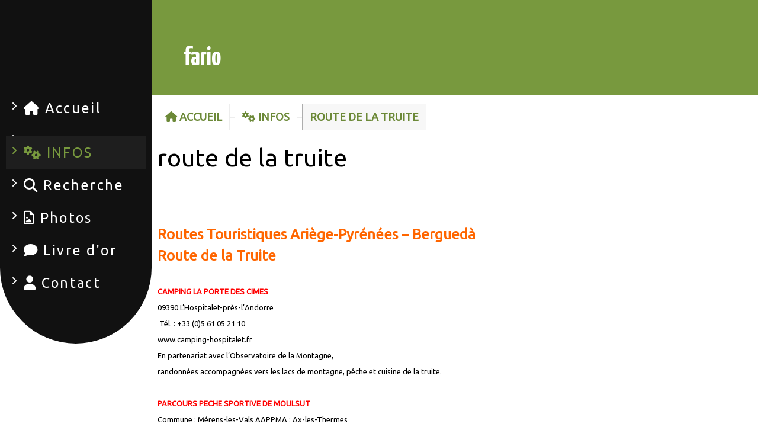

--- FILE ---
content_type: text/html; charset=UTF-8
request_url: http://www.fariohauteariege.fr/route-de-la-truite-p122864.html
body_size: 7276
content:
    <!DOCTYPE html>
    <!--[if IE 7]>
    <html lang="fr" class="ie-inf-9 ie7"> <![endif]-->

    <!--[if IE 8]>
    <html lang="fr" class="ie-inf-9 ie8"> <![endif]-->
    <!--[if lte IE 9]>
    <html lang="fr" class="ie"> <![endif]-->
    <!--[if gt IE 8]><!-->
    <html lang="fr"><!--<![endif]-->
    <head prefix="og: http://ogp.me/ns# fb: http://ogp.me/ns/fb# product: http://ogp.me/ns/product# article: http://ogp.me/ns/article# place: http://ogp.me/ns/place#">
        <!--[if !IE]><!-->
        <script>
            if (/*@cc_on!@*/false) {
                document.documentElement.className += 'ie10';
            }
        </script><!--<![endif]-->
            <title>FARIO HAUTE ARIEGE - route de la truite</title>
    <meta name="description" content="">
    <meta name="keywords" content="">
<meta http-equiv="Content-Type" content="text/html; charset=UTF-8">
<link rel="canonical" href="http://www.fariohauteariege.fr/route-de-la-truite-p122864.html"/>
<meta name="google-site-verification" content="">
<meta property="og:url" content="http://www.fariohauteariege.fr/route-de-la-truite-p122864.html"/>
<meta property="og:type" content="website"/>
<meta property="og:title" content="FARIO HAUTE ARIEGE - route de la truite"/>
<meta property="og:description" content=""/>

    <meta property="og:image" content="http://www.fariohauteariege.fr/logo/pixel.png"/>
    <link rel="icon" type="image/x-icon" href="/favicon.ico">
    
    <!-- Stylesheet -->
    <link rel="stylesheet" type="text/css" media="screen" href="/css5228/style_all_designs.css"/>
    <link rel="stylesheet" href="/css5228/panier.css" type="text/css"/>
    <script>
        
    </script>
    <link rel="stylesheet" type="text/css" media="screen" href="/css5228/tinyTips.css"/>
    <link type="text/css" href="/css5228/header_jnformation.css" rel="stylesheet"/>
    <link href="/css5228/jquery.bxslider.css" rel="stylesheet" type="text/css">
    <link href="/css5228/waitMe.css" rel="stylesheet" type="text/css">
    <link href="/css5228/bootstrap-datetimepicker-standalone.css" rel="stylesheet" type="text/css">
    <link href="/css5228/bootstrap-datetimepicker.css" rel="stylesheet" type="text/css">

    <!-- CSS du thème  -->
    <link href="/css5228/styled242series.css" rel="stylesheet"
          type="text/css"/>
    <link href="/css5228/styled252.css"
          rel="stylesheet" type="text/css"/>



    <!-- jQuery -->
    <script src="/js5228/dist/design/jquery-3.min.js"></script>


    <script src="/js5228/dist/jquery.tinyTips.min.js"></script>
        <script src="/js5228/dist/jquery.validationEngine-fr.min.js"></script>
    
    <script src="/js5228/dist/jquery.validationEngine.min.js"></script>
    <script src="/js5228/dist/moment/moment.min.js"></script>
        <script src="/js5228/dist/moment/fr.min.js"></script>
    
    <script src="/js5228/dist/bootstrap-datetimepicker.min.js"></script>

    <script>
        $(document).ready(function () {
            $("#contact, #form1, #form").validationEngine();
            $('a.tTip').css('display', 'block');
            $('a.tTip').tinyTips('light', 'title');
        });
                document.documentElement.className += ' cmonsite-template';
        
        var CookieScripts = typeof CookieScripts === "undefined" ? {user: {}, job: []} : CookieScripts;
    </script>


            <script type="text/javascript">
                var _paq = window._paq = window._paq || [];
                _paq.push(['setCustomDimension', 1, 'www.fariohauteariege.fr']);

                /* tracker methods like "setCustomDimension" should be called before "trackPageView" */
                _paq.push(['trackPageView']);
                _paq.push(['enableLinkTracking']);
                (function () {
                    var u = "//www.cmadata.fr/analytics/";
                    _paq.push(['setTrackerUrl', u + 'matomo.php']);
                    _paq.push(['setSiteId', '2']);
                    var d = document, g = d.createElement('script'), s = d.getElementsByTagName('script')[0];
                    g.type = 'text/javascript';
                    g.async = true;
                    g.src = u + 'matomo.js';
                    s.parentNode.insertBefore(g, s);
                })();
            </script>
            



    <!-- BxSlider -->
    <script type='text/javascript'
            src='/js5228/dist/jquery.bxSlider.min.js'></script>

    <!-- Height Align -->
    <script src="/js5228/dist/design/jquery.heightalign.min.js"></script>


    <script type="text/javascript" src="/js5228/dist/fancybox/jquery.fancybox.min.js"></script>
    <script type="text/javascript" src="/js5228/dist/fancybox/jquery.easing-1.3.min.js"></script>
    <script type="text/javascript" src="/js5228/dist/fancybox/jquery.mousewheel-3.0.6.min.js"></script>
    <script>
        var BASEURL = "https://www.cmonsite.fr/",
            book = "25883",
            id_serie = 242,
            id_design = 252;
    </script>
    <script type="text/javascript" src="/js5228/dist/design/minisite_cross.min.js"></script>

    <link rel="stylesheet" href="/css5228/fancybox/jquery.fancybox.css" type="text/css" media="screen"/>

    <!-- Optionally add helpers - button, thumbnail and/or media -->
    <link rel="stylesheet" href="/css5228/fancybox/helpers/jquery.fancybox-buttons.css" type="text/css" media="screen"/>
    <script type="text/javascript" src="/js5228/dist/fancybox/helpers/jquery.fancybox-buttons.min.js"></script>
    <script type="text/javascript" src="/js5228/dist/fancybox/helpers/jquery.fancybox-media.min.js"></script>

    <link rel="stylesheet" href="/css5228/fancybox/helpers/jquery.fancybox-thumbs.css" type="text/css" media="screen"/>

    <script type="text/javascript" src="/js5228/dist/fancybox/helpers/jquery.fancybox-thumbs.min.js"></script>


    <script type="text/javascript">
            var flagnewsletter = 1,
                newsletter_actif = 0,
                show_popin_newsletter = false;    </script>

<link rel="stylesheet" href="/css5228/s3slider242series.css" type="text/css"/>
<link rel="stylesheet" href="/css5228/25883-252-242-0/style_perso.css" type="text/css" id="style-editor-perso" class="style-editor-perso-design" />
<link rel="stylesheet" href="/css5228/25883-page-122864-1/style_perso_by_page.css" type="text/css" class="style-editor-perso-content" id="style-editor-perso-page"/><link rel="stylesheet" href="/css5228/25883-footer-0-1/style_perso_by_page.css" type="text/css" class="style-editor-perso-content" id="style-editor-perso-footer"/>
<link href='//fonts.googleapis.com/css?family=Ubuntu' rel='stylesheet' type='text/css'>
<link href='//fonts.googleapis.com/css?family=Yanone+Kaffeesatz:bold' rel='stylesheet' type='text/css'>
<!--[if lte IE 7]>
<link rel="stylesheet" type="text/css" href="/css/style-ie-242.css"/>
<![endif]-->
<script type="text/javascript" src="/js5228/design/s3Slider.js" charset="utf-8"></script>
<script type="text/javascript" src="/js5228/design/jquery.pngFix.js"></script>

<script type="text/javascript">
    var timer = 5000;

    $(window).on('load',function () {
        $(document).pngFix();
    });

</script>        <meta name="viewport" content="width=device-width, initial-scale=1">
    </head>
    <body
        class="theme body-242series body-252styled page-page page-page-122864">
        
<div id="main-conteneur"  itemprop="mainEntityOfPage" itemscope itemtype="https://schema.org/WebPage">
        <!-- Banniere Header -->
    <header role="banner" class="banniere header_p">
        <div class="header-conteneur">
            <div class="close-menu"></div>
                    <div id="blocContent">
            <div id="headercontent" class="header_live_edit slogan_live_edit ">
                                    <a class="logo" href="/" id="logo" rel="home">
                        <img class="img-logo" src="/logo/pixel.png" alt="fariohauteariege.fr"/>
                    </a>
                
                <div class="container-slogan">
                    <div class="slogan_p slogan">fario</div>
                </div>

                            </div>
        </div>
                <div class="menu navigation_p menu-principal">
            <nav id="nav-principal" class="menu-principal"><!--
            -->
            <ul class="">
                                    <li
                            class="has_picto p-accueil navigation_button_p   ">
                        <a  href="/"
                                                                                     class="navigation_link_p">
                            <span>
                                <i class="fa fa-home"></i>                                Accueil                            </span>
                        </a>
                                            </li>
                                        <li
                            class="p-236540 navigation_button_p   ">
                        <a  href="/-p236540.html"
                                                                                     class="navigation_link_p">
                            <span>
                                                                                            </span>
                        </a>
                                            </li>
                                        <li
                            class="has_picto p-blockpage navigation_button_p   hasDropdown">
                        <a  href="#"
                                                                                     class="navigation_link_p">
                            <span>
                                <i class="fa fa-gears"></i>                                INFOS                             </span>
                        </a>
                        <span class="dropDown navigation_link_p  " ></span><!--
            -->
            <ul class="menu__dropdown">
                                    <li
                            class="p-59617  sous_navigation_button_p ">
                        <a  href="/actualites-p59617.html"
                                                                                     class="sous_navigation_link_p">
                            <span>
                                                                actualités                            </span>
                        </a>
                                            </li>
                                        <li
                            class="p-130160  sous_navigation_button_p ">
                        <a  href="/peche-pratique-p130160.html"
                                                                                     class="sous_navigation_link_p">
                            <span>
                                                                pêche pratique                             </span>
                        </a>
                                            </li>
                                        <li
                            class="p-59663  sous_navigation_button_p ">
                        <a  href="/les-rivieres-p59663.html"
                                                                                     class="sous_navigation_link_p">
                            <span>
                                                                les rivières                            </span>
                        </a>
                                            </li>
                                        <li
                            class="p-75048  sous_navigation_button_p ">
                        <a  href="/etangs-p75048.html"
                                                                                     class="sous_navigation_link_p">
                            <span>
                                                                étangs                             </span>
                        </a>
                                            </li>
                                        <li
                            class="p-122513  sous_navigation_button_p ">
                        <a  href="/peche-sans-tuer-p122513.html"
                                                                                     class="sous_navigation_link_p">
                            <span>
                                                                Pêche sans tuer                            </span>
                        </a>
                                            </li>
                                        <li
                            class="p-122844  sous_navigation_button_p ">
                        <a  href="/peche-a-la-mouche-p122844.html"
                                                                                     class="sous_navigation_link_p">
                            <span>
                                                                pêche à  la mouche                            </span>
                        </a>
                                            </li>
                                        <li
                            class="p-122845  sous_navigation_button_p ">
                        <a  href="/peche-au-toc-p122845.html"
                                                                                     class="sous_navigation_link_p">
                            <span>
                                                                pêche au toc                            </span>
                        </a>
                                            </li>
                                        <li
                            class="p-122848  sous_navigation_button_p ">
                        <a  href="/peche-a-la-cuiller-p122848.html"
                                                                                     class="sous_navigation_link_p">
                            <span>
                                                                pêche à  la cuiller                            </span>
                        </a>
                                            </li>
                                        <li
                            class="p-122725  sous_navigation_button_p ">
                        <a  href="/la-truite-p122725.html"
                                                                                     class="sous_navigation_link_p">
                            <span>
                                                                la truite                            </span>
                        </a>
                                            </li>
                                        <li
                            class="actif p-122864  sous_navigation_button_p ">
                        <a  href="/route-de-la-truite-p122864.html"
                                                                                     class="actif sous_navigation_link_p">
                            <span>
                                                                route de la truite                            </span>
                        </a>
                                            </li>
                                        <li
                            class="p-123081  sous_navigation_button_p ">
                        <a  href="/liens-vers-sitamis-p123081.html"
                                                                                     class="sous_navigation_link_p">
                            <span>
                                                                liens vers sitamis                            </span>
                        </a>
                                            </li>
                                        <li
                            class="p-123221  sous_navigation_button_p ">
                        <a  href="/video-lacs-p123221.html"
                                                                                     class="sous_navigation_link_p">
                            <span>
                                                                video lacs                            </span>
                        </a>
                                            </li>
                                        <li
                            class="p-159542  sous_navigation_button_p ">
                        <a  href="/federation-de-peche-de-l-ariege-p159542.html"
                                                                                     class="sous_navigation_link_p">
                            <span>
                                                                Fédération de pêche de l'Ariège                            </span>
                        </a>
                                            </li>
                                </ul><!--
            -->                    </li>
                                        <li
                            class="has_picto b-search navigation_button_p   ">
                        <a  href="/search.php"
                                                                                     class="navigation_link_p">
                            <span>
                                <i class="fa fa-search"></i>                                Recherche                            </span>
                        </a>
                                            </li>
                                        <li
                            class="has_picto a-blockalbum navigation_button_p   hasDropdown">
                        <a  href="/photos.html"
                                                                                     class="navigation_link_p">
                            <span>
                                <i class="fa fa-file-image-o"></i>                                Photos                            </span>
                        </a>
                        <span class="dropDown navigation_link_p  " ></span><!--
            -->
            <ul class="menu__dropdown">
                                    <li
                            class="a-19496  sous_navigation_button_p ">
                        <a  href="/lacs-a19496.html"
                                                                                     class="sous_navigation_link_p">
                            <span>
                                                                lacs                            </span>
                        </a>
                                            </li>
                                        <li
                            class="a-20443  sous_navigation_button_p ">
                        <a  href="/rivieres-a20443.html"
                                                                                     class="sous_navigation_link_p">
                            <span>
                                                                rivières                            </span>
                        </a>
                                            </li>
                                        <li
                            class="a-33537  sous_navigation_button_p ">
                        <a  href="/truites-a33537.html"
                                                                                     class="sous_navigation_link_p">
                            <span>
                                                                truites                            </span>
                        </a>
                                            </li>
                                        <li
                            class="a-33752  sous_navigation_button_p ">
                        <a  href="/alevinage-mars-a33752.html"
                                                                                     class="sous_navigation_link_p">
                            <span>
                                                                alevinage mars                             </span>
                        </a>
                                            </li>
                                </ul><!--
            -->                    </li>
                                        <li
                            class="has_picto p-livreor navigation_button_p   ">
                        <a  href="/livre.html"
                                                                                     class="navigation_link_p">
                            <span>
                                <i class="fa fa-comment"></i>                                Livre d'or                            </span>
                        </a>
                                            </li>
                                        <li
                            class="has_picto p-contact navigation_button_p   ">
                        <a  href="/contact.html"
                                                                                     class="navigation_link_p">
                            <span>
                                <i class="fa fa-user"></i>                                Contact                            </span>
                        </a>
                                            </li>
                                </ul><!--
            --><!--
            --></nav>
        </div>
                </div>
    </header>

    <div class="wrapper-content">
                        <div id="wrapper" class="wrapper content_p">

            
                        <div class="content_p side-content">

                <section class="links_p content content_p col-md-12">
                                    <!-- CONTENU PAGE -->

                    <div class="links_p"><div class="titre_page" id="bloc-fil-title">        <script type="application/ld+json">{"@context":"https://schema.org","@type":"BreadcrumbList","itemListElement":[{"@type":"ListItem","name":"Accueil","item":{"@type":"Thing","url":"/","name":"Accueil","@id":"accueil"},"position":1},{"@type":"ListItem","name":"INFOS ","item":{"@type":"Thing","url":"#","name":"INFOS ","@id":"infos"},"position":2},{"@type":"ListItem","name":"route de la truite","item":{"@type":"Thing","url":"/route-de-la-truite-p122864.html","name":"route de la truite","@id":"route-de-la-truite-route-de-la-truite-p122864-html"},"position":3}]}</script>        <nav class="nav-static-breadcrumb arianne secondaire links_p">
            <ul class="clearfix">
                                <li class="has-picto">
                    <a href="/" class="sous_navigation_link_p">
                        <span>
                            <i class="fa fa-home"></i>
                            <span class="text"
                                  itemprop="name" >
                                Accueil                            </span>
                        </span>
                    </a>
                </li>
                                        <li class="has-picto">
                            <a class="sous_navigation_link_p "
                               href="#">
                                <span>
                                    <i class="fa fa-gears"></i>
                                    <span class="text">
                                        INFOS                                     </span>
                                </span>
                            </a>
                        </li>
                                                <li class="no-picto actif">
                            <a class="sous_navigation_link_p actif"
                               href="/route-de-la-truite-p122864.html">
                                <span>
                                    <i class=""></i>
                                    <span class="text">
                                        route de la truite                                    </span>
                                </span>
                            </a>
                        </li>
                        
                            </ul>
        </nav>
        <div class="clearfix"></div><h1 class="title_section border_p border_titre_p">route de la truite</h1></div><div class="page"><div class="contenu-editable contenu-editable-page-122864"><p>&#160;</p>
<p>&#160;<br />&#160;<br /><span style="color: #ff6600; font-size: x-large;"><strong>Routes Touristiques Ari&#232;ge-Pyr&#233;n&#233;es &#8211; Bergued&#224; </strong></span><br /><span style="color: #ff6600; font-size: x-large;"><strong>Route de la Truite</strong></span> <br /><br /><span style="color: #ff0000; font-size: 13px;"><strong>CAMPING LA PORTE DES CIMES</strong> </span><br /><span style="font-size: 13px;">09390 L&#8217;Hospitalet-pr&#232;s-l&#8217;Andorre</span></p>
<p><span style="font-size: 13px;">&#160;T&#233;l. : +33 (0)5 61 05 21 10 </span><br /><span style="font-size: 13px;">www.camping-hospitalet.fr</span><br /><span style="font-size: 13px;">En partenariat avec l&#8217;Observatoire de la Montagne, </span><br /><span style="font-size: 13px;">randonn&#233;es accompagn&#233;es vers les lacs de montagne, p&#234;che et cuisine de la truite. </span><br /><br /><span style="color: #ff0000; font-size: 13px;"><strong>PARCOURS PECHE SPORTIVE DE MOULSUT</strong> </span><br /><span style="font-size: 13px;">Commune : M&#233;rens-les-Vals AAPPMA : Ax-les-Thermes </span><br /><span style="font-size: 13px;">F&#233;d&#233;ration de la p&#234;che 09 &#8211; T&#233;l. : +33(0)5 34 09 31 09 </span><br /><span style="font-size: 13px;">www.peche-ariege.com </span><br /><span style="font-size: 13px;">Parcours sportif de montagne &#8220;Sans Tuer&#8221; (No Kill) super&#172;ficie 1 ha &#224; 2 218 m&#232;tre d&#8217;altitude. 2 &#233;tangs de Moulsut &#224; proximit&#233; du refuge des B&#233;sines. </span><br />Refuge des B&#233;sines: Philippe BRINGAY: 09 88 77 35 28&#160;&#160; <a href="https://refugefesbesines.ffcam.fr">https://refugefesbesines.ffcam.fr</a></p>
<p><br /><span style="color: #ff0000; font-size: 13px;"><strong>REFUGE DE MONTAGNE D&#8217;EN BEYS (alt. : 1 970 m)</strong> </span><br /><span style="font-size: 13px;">Parking du Fanguil &#8211; 09110 Orlu (3h de marche) </span><br /><span style="font-size: 13px;">Sylvain FRECHE/ Julien&#160; MILITON T&#233;l. : +33(0)5 61 64 24 24 / 06 79 69 12 09 </span><br /><span style="font-size: 13px;">www.refuge-enbeys.com </span><br /><span style="font-size: 13px;">Au milieu d&#8217;une trentaine d&#8217;&#233;tangs dans un rayon de 4 km, le refuge d&#8217;En Beys peut &#234;tre le lieu de vill&#233;giature pour des parties de p&#234;che r&#233;ussies. </span><br /><br /><span style="color: #ff0000; font-size: 13px;"><strong>HOTEL RESTAURANT LE CHALET</strong> </span><br /><span style="font-size: 13px;">4 avenue du Turrel &#8211; 09110 Ax-les-Thermes </span><br /><span style="font-size: 13px;">Mr et Mme DEBEVES &#8211; T&#233;l. : +33 (0)5 61 64 24 31 </span><br /><span style="font-size: 13px;">www.le-chalet.fr </span><br /><span style="font-size: 13px;">D&#233;couvrirez une cuisine inventive r&#233;compens&#233;e par le Bib Gourmand sur le Guide Michelin. Partenariat avec la pisciculture des Chutes d&#8217;Aston.</span></p>
<p>&#160;</p>
<p><br /><span style="color: #ff0000; font-size: 13px;"><strong>ANIMATION PECHE POUR LES ENFANTS</strong> </span><br /><span style="font-size: 13px;">Commune et AAPPMA : Ax-les-Thermes </span><br /><span style="font-size: 13px;">F&#233;d&#233;ration de la p&#234;che 09 &#8211; T&#233;l. : +33 (0)5 34 09 31 09 </span><br /><span style="font-size: 13px;">www.peche-ariege.com&#160; www.fariohauteariege.com&#160;&#160;&#160; www.ax-animation.com </span><br /><span style="font-size: 13px;">Tous les jeudis de juillet et d&#8217;ao&#251;t animations p&#234;che pour les enfants au parc du Teich. Go&#251;ter et remise de lots. </span><br /><span style="font-size: 13px;">6 </span><br /><span style="color: #ff0000; font-size: 13px;"><strong>PARCOURS HANDIPECHE DE GOULOURS</strong> </span><br /><span style="font-size: 13px;">Commune : Ascou &#8211; AAPPMA : Ax-les-Thermes </span><br /><span style="font-size: 13px;">F&#233;d&#233;ration de la p&#234;che 09 </span><br /><span style="font-size: 13px;">T&#233;l. : +33 (0)5 34 09 31 09 </span><br /><span style="font-size: 13px;">www.peche-ariege.com </span><br /><span style="font-size: 13px;">Lac de Goulours. Superficie : 4 ha. </span><br /><br /><span style="color: #ff0000; font-size: 13px;"><strong>AUTRES PARCOURS HANDIPECHE&#160; (ENVIRONS D&#8217;AX)</strong></span><br /><span style="font-size: 13px;">L&#8217;Ari&#232;ge, commune de Savignac les Ormeaux - AAPPMA d&#8217;Ax les Thermes - 2&#232;me sabli&#232;re</span><br /><span style="font-size: 13px;">&#8226; L&#8217;Ari&#232;ge, Commune des Cabannes - AAPPMA des Cabannes - camping municipal</span><br /><span style="font-size: 13px;">&#8226; L&#8217;Ori&#232;ge, commune d&#8217;Orlu - AAPPMA d&#8217;Orlu</span><br /><span style="font-size: 13px;">&#8226; Le Vicdessos - Commune d&#8217;Auzat - AAPPMA d&#8217;Auzat - Retenue E.D.F. - Limite amont : Confluence ru de Saleix - limite aval : limite de l&#8217;am&#233;nagement.</span><br /><span style="font-size: 13px;">www.peche-ariege.com</span><br /><br /></p></div></div></div>                    <div class="clear"></div>
                                    </section>
            </div><!-- end content -->
        </div>
    </div>

    <!-- footer -->
        <footer class="links_p footer_p" id="footer">
        <div id="top_fleche"><a href="#" class="fleche_top_site"></a></div>
        <div id="pub"><!--
            -->            <div class="contenu-editable contenu-editable-site-footer"></div>
            <!--
        --></div>
        <div class="mention links_p" role="contentinfo">
            <div class="social-networks template_1">
            <div class="facebook" id="facebook">
                            <iframe
                        src="//www.facebook.com/plugins/like.php?href=http%3A%2F%2Fwww.fariohauteariege.fr&amp;width&amp;layout=button_count&amp;action=like&amp;show_faces=true&amp;share=false&amp;height=21"
                        scrolling="no" frameborder="0" style="border:none; overflow:hidden; height:21px;width: 120px;margin:5px 0px;" allowTransparency="true"></iframe>
                        </div>
    
    

    
    
    

</div><div class='footer__links'>    <span class="link__seperator"></span>
    <a href="/mentions_legales.html" title="Mentions L&eacute;gales" class="link">Mentions L&eacute;gales</a>
<span class="link__seperator"></span> <a href="/profile/account.php" rel="account" title="Mon compte" rel="nofollow" class="link">Mon Compte</a></div>        </div>
        <div class="music">
                    </div>
    </footer>

    </div>
    
    
<script>
    var isDefaultCurrency = true,
        currencySign = "€",
        currencyDecimalSep = ",",
        currencyThousandsSep = " ",
        currencyPositionSign = "after",
        haveRightClick = 1,
        langLocale = "fr";
</script>


<script>
    var use_facebook_connect = '0',
        facebook_api = '';

    if (typeof CookieScripts === "undefined") {
        CookieScripts = {user: {}, job: []};
    }

    var paginationCategoryUseInfiniteScroll = false;
</script>



<script>
    var version = 5228;
</script>


<script type="text/javascript" src="/js5228/dist/languages.min.js"></script>
<script type="text/javascript" src="/js5228/dist/helper/helper.min.js"></script>
<script type="text/javascript"
        src="/js5228/dist/design/global.min.js"></script>
<script type="text/javascript"
        src="/js5228/dist/design/jquery.easing.min.js"></script>
<script type="text/javascript"
        src="/js5228/dist/design/menu_burger.min.js"></script>
<script type="text/javascript"
        src="/js5228/dist/design/remonte_actif.min.js"></script>
<script type="text/javascript"
        src="/js5228/dist/design/imagesloaded.pkgd.min.js"></script>
<script type="text/javascript" src="/js5228/dist/waitMe.min.js"></script>
<script type="text/javascript"
        src="/js5228/dist/jquery.lazyload.min.js"></script>
<script>
    $(function () {
        $("img.lazy").lazyload({
            skip_invisible: false
        });
    });
</script>

    <script type="text/javascript" src="/languages/fr/lang.js?v=5228"></script>


<script src="/js5228/dist/design/faq/faq.min.js"></script>
<script src="/js5228/dist/design/242series/script.min.js"
        type="text/javascript"></script>

    <script id="script-header-information" src="/js5228/dist/design/header_information.min.js"
            type="text/javascript" async></script>
        <script type="text/javascript" src="/js5228/dist/http.min.js"></script>
    <script type="text/javascript"
            src="/js5228/dist/design/global-login.min.js"></script>
    
<script type="text/javascript" src="/js5228/dist/a11y-dialog.min.js"></script>
            <noscript><p><img
                            src="//www.cmadata.fr/analytics/matomo.php?idsite=2&amp;rec=1&amp;dimension1=www.fariohauteariege.fr"
                            alt=""/></p></noscript>
            

</body>
            </html>

--- FILE ---
content_type: text/css
request_url: http://www.fariohauteariege.fr/css5228/styled252.css
body_size: 1389
content:
body{background-color:#fff}.h2,h2{color:#111}.h2 a,.h2 a:hover,h2 a,h2 a:hover{color:inherit}.h4,h4{color:#666}.links_p a{color:#78993e}#footer a,#headercontent .h1,#headercontent h1,.slogan{color:#fff}header{background:#78993e}.menu_burger{background-color:#111;border-bottom:3px solid #fff;border-left:1px solid #111;border-right:1px solid #111;color:#fff}#nav-principal .navigation_link_p,.dropDown{color:#fff}#nav-principal .navigation_button_p.actif,#nav-principal .navigation_button_p.sousmenu_ouvert,#nav-principal .navigation_button_p:hover{background-color:#1e1e1e}#nav-principal .navigation_button_p.actif .navigation_link_p,#nav-principal .navigation_button_p.sousmenu_ouvert .navigation_link_p,#nav-principal .navigation_button_p:hover .navigation_link_p{color:#78993e}#nav-principal .sous_navigation_link_p{background-color:#1e1e1e;color:#78993e}div#menu ul li a{color:#fff}.wrapper.accueil_diaporama_template_1 .bx-wrapper,.wrapper.accueil_diaporama_template_3 .bx-wrapper{background-color:#78993e}.pagination>.active>a,.pagination>.active>a:focus,.pagination>.active>a:hover,.pagination>.active>span,.pagination>.active>span:focus,.pagination>.active>span:hover{background-color:#78993e;border-color:#78993e}.pagination>li>a,.pagination>li>span{color:#78993e}#wrapper>.content_p,.accueil_diaporama_template #bx-pager,.accueil_diaporama_template .bx-wrapper{background-color:#fff}#contentfull{color:#111}#contentfull a,#contentpage a{color:#78993e}.produits{background-color:#fff;border:1px solid #111;color:#111}.produits p.titreprod{border-bottom:1px solid #fff;color:#111}.galerie a{color:#000}.message_lo p.note{color:#666}.content_p a.addmsglo{background-color:#111;color:#fff}#addmsg input{background-color:#fff;color:#000}#addmsg input,#addmsg textarea{border:1px solid #ccc}#addmsg input[type=submit]{background-color:#000;border:1px solid #ccc;color:#fff}#addmsg a{color:#000}#addmsg a:hover{color:#af9c78}.texthautcontact{color:#111}#contactright{border:1px solid #ccc}#contactleft{color:#111}#int-contactleft{background-color:#fff}#form1 p{color:#666}#form1 input,#form1 textarea{background-color:#fff;border:1px solid #78993e}#form1 input:hover,#form1 textarea:hover{border:1px solid #9b9b9b}.button,.side-tabs a.button{background-color:#111;color:#fff}#pub,footer,footer a{color:#fff}footer a{border-bottom:1px solid #fff}footer a:hover{border-bottom:1px dotted #fff}footer #pub{background:url(../images/imgd242series/header-bg.png) top repeat-x #111}footer{background:url(../images/imgd242series/footer-bg.png) top repeat-x #78993e}.galerie a:hover,.h2 span.first-char,.h4 span.first-char,h2 span.first-char,h4 span.first-char{color:#78993e}.message_lo p.web a{color:#666}div#menu ul li:hover{background:#1e1e1e}div#menu ul li:hover>a{color:#78993e}.template_album.template_album_1 .galerie{border-color:#0000}.template_album.template_album_1 .galerie:hover{border-color:#78993e}#addmsg input[type=submit]:hover,#form1 input.button:hover,#paiementchoix .button:hover,#totalbloc .button:hover,.content_p a.addmsglo:hover{background-color:#78993e;color:#fff}.produit_etiquette:after{border-color:#6c8938 #4181d900 #4181d900}.nav-static-breadcrumb li a,a.addbasket{color:#6c8938}a.addbasket{background:#0000000d;border:1px solid #6c893833}.top_fiche .button.addbasket i{border-right:1px solid #0000001a}#fiche-produit .top_fiche .button.addbasket:hover,.produits a.addbasket:hover{background-color:#6c8938;color:#fff}.produit_etiquette,.produit_etiquette2{background:#6c8938}.produit_etiquette2:after{border-color:#0000 #556d27 #0000 #0000}.pagination.pull-right li.active a{color:#fff!important}#navigation-bottom:before,div#menu nav#nav-static-principal,div#menu-bottom:before,header .menu{background:#111}#bordLeft:before{background:radial-gradient(circle at 50% 0,#0000 215px,#111 0)}.button.button-secondary{background:orange}.button.button-secondary:hover{background:#444}:root{--stepper-item-done-bg:#78993e;--stepper-item-done-color:#fff}#flux-panier.template_flux_panier.template_flux_panier_1{color:#000}.template-panier .count-live{background:#fff;color:#000}
/*# sourceMappingURL=styled252.css.map */


--- FILE ---
content_type: text/css;charset=UTF-8
request_url: http://www.fariohauteariege.fr/css5228/25883-252-242-0/style_perso.css
body_size: 298
content:
.col .infosclient h4, .col .infosclient .h4 {
    border-bottom: 1px solid #82A14C;
}
.col .infosclient .row.dotted{
    border-bottom:1px dotted #82A14C;
}
.side-tabs.top a.active:after, .side-tabs.top li:nth-child(3) span.active:after{
    background: #82A14C;
}
body:not(.mce-content-body, .popup-newsletter) {background-image:url(/img_s/25883/background/15ac0a8b9a786d.jpg)!important; background-position:top left!important;background-repeat: repeat!important;background-size: auto auto;}